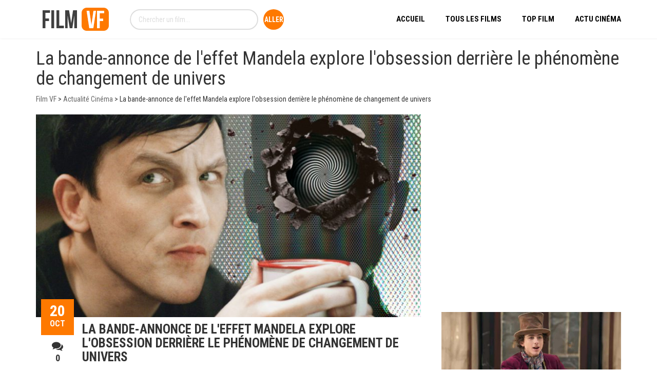

--- FILE ---
content_type: text/html; charset=UTF-8
request_url: https://filmvf.info/actualite-cinema/la-bande-annonce-de-leffet-mandela-explore-lobsession-derriere-le-phenomene-de-changement-de-univers
body_size: 19911
content:

<!DOCTYPE html>
<html dir="ltr" lang="fr-FR" prefix="og: https://ogp.me/ns#">
<!--[if IE]><![endif]-->
<head>
	<meta charset="UTF-8" />
	<meta name="viewport" content="width=device-width" />
	<meta http-equiv="X-UA-Compatible" content="IE=edge" />
	<link rel="profile" href="https://gmpg.org/xfn/11" />
	<link rel="pingback" href="https://filmvf.info/xmlrpc.php" />

			
			
	<title>La bande-annonce de l'effet Mandela explore l'obsession derrière le phénomène de changement de univers | Voir Film VF</title>

		<!-- All in One SEO 4.9.2 - aioseo.com -->
	<meta name="description" content="Quel est L&#039;effet Mandela? Plusieurs croient que l&#039;univers a changé. D&#039;autres appellent cela le souvenir collectif erroné d&#039;un événement offert. Beaucoup pensent qu&#039;il ne s&#039;agit que d&#039;une théorie du complot et que les hommes n&#039;ont jamais eu la capacité de se souvenir de quoi que ce soit correctement dans l&#039;histoire du univers. Dorénavant, quelqu&#039;un a" />
	<meta name="robots" content="max-snippet:-1, max-image-preview:large, max-video-preview:-1" />
	<meta name="author" content="Arawn"/>
	<meta name="keywords" content="actualité cinéma" />
	<link rel="canonical" href="https://filmvf.info/actualite-cinema/la-bande-annonce-de-leffet-mandela-explore-lobsession-derriere-le-phenomene-de-changement-de-univers" />
	<meta name="generator" content="All in One SEO (AIOSEO) 4.9.2" />
		<meta property="og:locale" content="fr_FR" />
		<meta property="og:site_name" content="Film VF - Voir Film Streaming Gratuit" />
		<meta property="og:type" content="movie" />
		<meta property="og:title" content="La bande-annonce de l&#039;effet Mandela explore l&#039;obsession derrière le phénomène de changement de univers | Voir Film VF" />
		<meta property="og:description" content="Quel est L&#039;effet Mandela? Plusieurs croient que l&#039;univers a changé. D&#039;autres appellent cela le souvenir collectif erroné d&#039;un événement offert. Beaucoup pensent qu&#039;il ne s&#039;agit que d&#039;une théorie du complot et que les hommes n&#039;ont jamais eu la capacité de se souvenir de quoi que ce soit correctement dans l&#039;histoire du univers. Dorénavant, quelqu&#039;un a" />
		<meta property="og:url" content="https://filmvf.info/actualite-cinema/la-bande-annonce-de-leffet-mandela-explore-lobsession-derriere-le-phenomene-de-changement-de-univers" />
		<meta property="og:image" content="https://filmvf.info/wp-content/uploads/2019/10/The-Mandela-Effect-Movie-Trailer.jpg" />
		<meta property="og:image:secure_url" content="https://filmvf.info/wp-content/uploads/2019/10/The-Mandela-Effect-Movie-Trailer.jpg" />
		<meta property="og:image:width" content="1200" />
		<meta property="og:image:height" content="632" />
		<meta name="twitter:card" content="summary" />
		<meta name="twitter:site" content="@FilmVf5" />
		<meta name="twitter:title" content="La bande-annonce de l&#039;effet Mandela explore l&#039;obsession derrière le phénomène de changement de univers | Voir Film VF" />
		<meta name="twitter:description" content="Quel est L&#039;effet Mandela? Plusieurs croient que l&#039;univers a changé. D&#039;autres appellent cela le souvenir collectif erroné d&#039;un événement offert. Beaucoup pensent qu&#039;il ne s&#039;agit que d&#039;une théorie du complot et que les hommes n&#039;ont jamais eu la capacité de se souvenir de quoi que ce soit correctement dans l&#039;histoire du univers. Dorénavant, quelqu&#039;un a" />
		<meta name="twitter:creator" content="@FilmVf5" />
		<meta name="twitter:image" content="https://filmvf.info/wp-content/uploads/2019/10/The-Mandela-Effect-Movie-Trailer.jpg" />
		<script type="application/ld+json" class="aioseo-schema">
			{"@context":"https:\/\/schema.org","@graph":[{"@type":"Article","@id":"https:\/\/filmvf.info\/actualite-cinema\/la-bande-annonce-de-leffet-mandela-explore-lobsession-derriere-le-phenomene-de-changement-de-univers#article","name":"La bande-annonce de l'effet Mandela explore l'obsession derri\u00e8re le ph\u00e9nom\u00e8ne de changement de univers | Voir Film VF","headline":"La bande-annonce de l&#39;effet Mandela explore l&#39;obsession derri\u00e8re le ph\u00e9nom\u00e8ne de changement de univers","author":{"@id":"https:\/\/filmvf.info\/author\/arawn#author"},"publisher":{"@id":"https:\/\/filmvf.info\/#organization"},"image":{"@type":"ImageObject","url":"https:\/\/filmvf.info\/wp-content\/uploads\/2019\/10\/The-Mandela-Effect-Movie-Trailer.jpg","width":1200,"height":632,"caption":"La bande-annonce de l&#39;effet Mandela explore l&#39;obsession derri\u00e8re le ph\u00e9nom\u00e8ne de changement de univers"},"datePublished":"2019-10-20T09:52:06+02:00","dateModified":"2019-10-20T09:52:07+02:00","inLanguage":"fr-FR","mainEntityOfPage":{"@id":"https:\/\/filmvf.info\/actualite-cinema\/la-bande-annonce-de-leffet-mandela-explore-lobsession-derriere-le-phenomene-de-changement-de-univers#webpage"},"isPartOf":{"@id":"https:\/\/filmvf.info\/actualite-cinema\/la-bande-annonce-de-leffet-mandela-explore-lobsession-derriere-le-phenomene-de-changement-de-univers#webpage"},"articleSection":"Actualit\u00e9 Cin\u00e9ma"},{"@type":"BreadcrumbList","@id":"https:\/\/filmvf.info\/actualite-cinema\/la-bande-annonce-de-leffet-mandela-explore-lobsession-derriere-le-phenomene-de-changement-de-univers#breadcrumblist","itemListElement":[{"@type":"ListItem","@id":"https:\/\/filmvf.info#listItem","position":1,"name":"Accueil","item":"https:\/\/filmvf.info","nextItem":{"@type":"ListItem","@id":"https:\/\/filmvf.info\/actualite-cinema#listItem","name":"Actualit\u00e9 Cin\u00e9ma"}},{"@type":"ListItem","@id":"https:\/\/filmvf.info\/actualite-cinema#listItem","position":2,"name":"Actualit\u00e9 Cin\u00e9ma","item":"https:\/\/filmvf.info\/actualite-cinema","nextItem":{"@type":"ListItem","@id":"https:\/\/filmvf.info\/actualite-cinema\/la-bande-annonce-de-leffet-mandela-explore-lobsession-derriere-le-phenomene-de-changement-de-univers#listItem","name":"La bande-annonce de l&#39;effet Mandela explore l&#39;obsession derri\u00e8re le ph\u00e9nom\u00e8ne de changement de univers"},"previousItem":{"@type":"ListItem","@id":"https:\/\/filmvf.info#listItem","name":"Accueil"}},{"@type":"ListItem","@id":"https:\/\/filmvf.info\/actualite-cinema\/la-bande-annonce-de-leffet-mandela-explore-lobsession-derriere-le-phenomene-de-changement-de-univers#listItem","position":3,"name":"La bande-annonce de l&#39;effet Mandela explore l&#39;obsession derri\u00e8re le ph\u00e9nom\u00e8ne de changement de univers","previousItem":{"@type":"ListItem","@id":"https:\/\/filmvf.info\/actualite-cinema#listItem","name":"Actualit\u00e9 Cin\u00e9ma"}}]},{"@type":"Organization","@id":"https:\/\/filmvf.info\/#organization","name":"FilmVf","description":"Voir Film Streaming Gratuit","url":"https:\/\/filmvf.info\/","sameAs":["https:\/\/www.facebook.com\/voirfilmvf","https:\/\/twitter.com\/FilmVf5","https:\/\/www.instagram.com\/topfilmsvf"]},{"@type":"Person","@id":"https:\/\/filmvf.info\/author\/arawn#author","url":"https:\/\/filmvf.info\/author\/arawn","name":"Arawn","image":{"@type":"ImageObject","@id":"https:\/\/filmvf.info\/actualite-cinema\/la-bande-annonce-de-leffet-mandela-explore-lobsession-derriere-le-phenomene-de-changement-de-univers#authorImage","url":"https:\/\/secure.gravatar.com\/avatar\/7de236f500e90d4fe6ea7cee79ea069570bde3e4cc64593ed5ebedc3b9e02425?s=96&d=mm&r=g","width":96,"height":96,"caption":"Arawn"}},{"@type":"WebPage","@id":"https:\/\/filmvf.info\/actualite-cinema\/la-bande-annonce-de-leffet-mandela-explore-lobsession-derriere-le-phenomene-de-changement-de-univers#webpage","url":"https:\/\/filmvf.info\/actualite-cinema\/la-bande-annonce-de-leffet-mandela-explore-lobsession-derriere-le-phenomene-de-changement-de-univers","name":"La bande-annonce de l'effet Mandela explore l'obsession derri\u00e8re le ph\u00e9nom\u00e8ne de changement de univers | Voir Film VF","description":"Quel est L'effet Mandela? Plusieurs croient que l'univers a chang\u00e9. D'autres appellent cela le souvenir collectif erron\u00e9 d'un \u00e9v\u00e9nement offert. Beaucoup pensent qu'il ne s'agit que d'une th\u00e9orie du complot et que les hommes n'ont jamais eu la capacit\u00e9 de se souvenir de quoi que ce soit correctement dans l'histoire du univers. Dor\u00e9navant, quelqu'un a","inLanguage":"fr-FR","isPartOf":{"@id":"https:\/\/filmvf.info\/#website"},"breadcrumb":{"@id":"https:\/\/filmvf.info\/actualite-cinema\/la-bande-annonce-de-leffet-mandela-explore-lobsession-derriere-le-phenomene-de-changement-de-univers#breadcrumblist"},"author":{"@id":"https:\/\/filmvf.info\/author\/arawn#author"},"creator":{"@id":"https:\/\/filmvf.info\/author\/arawn#author"},"image":{"@type":"ImageObject","url":"https:\/\/filmvf.info\/wp-content\/uploads\/2019\/10\/The-Mandela-Effect-Movie-Trailer.jpg","@id":"https:\/\/filmvf.info\/actualite-cinema\/la-bande-annonce-de-leffet-mandela-explore-lobsession-derriere-le-phenomene-de-changement-de-univers\/#mainImage","width":1200,"height":632,"caption":"La bande-annonce de l&#39;effet Mandela explore l&#39;obsession derri\u00e8re le ph\u00e9nom\u00e8ne de changement de univers"},"primaryImageOfPage":{"@id":"https:\/\/filmvf.info\/actualite-cinema\/la-bande-annonce-de-leffet-mandela-explore-lobsession-derriere-le-phenomene-de-changement-de-univers#mainImage"},"datePublished":"2019-10-20T09:52:06+02:00","dateModified":"2019-10-20T09:52:07+02:00"},{"@type":"WebSite","@id":"https:\/\/filmvf.info\/#website","url":"https:\/\/filmvf.info\/","name":"Film VF","description":"Voir Film Streaming Gratuit","inLanguage":"fr-FR","publisher":{"@id":"https:\/\/filmvf.info\/#organization"}}]}
		</script>
		<!-- All in One SEO -->

<link rel='dns-prefetch' href='//fonts.googleapis.com' />
<link rel="alternate" type="application/rss+xml" title="Film VF &raquo; Flux" href="https://filmvf.info/feed" />
<link rel="alternate" type="application/rss+xml" title="Film VF &raquo; Flux des commentaires" href="https://filmvf.info/comments/feed" />
<link rel="alternate" type="application/rss+xml" title="Film VF &raquo; La bande-annonce de l&#039;effet Mandela explore l&#039;obsession derrière le phénomène de changement de univers Flux des commentaires" href="https://filmvf.info/actualite-cinema/la-bande-annonce-de-leffet-mandela-explore-lobsession-derriere-le-phenomene-de-changement-de-univers/feed" />
<link rel="alternate" title="oEmbed (JSON)" type="application/json+oembed" href="https://filmvf.info/wp-json/oembed/1.0/embed?url=https%3A%2F%2Ffilmvf.info%2Factualite-cinema%2Fla-bande-annonce-de-leffet-mandela-explore-lobsession-derriere-le-phenomene-de-changement-de-univers" />
<link rel="alternate" title="oEmbed (XML)" type="text/xml+oembed" href="https://filmvf.info/wp-json/oembed/1.0/embed?url=https%3A%2F%2Ffilmvf.info%2Factualite-cinema%2Fla-bande-annonce-de-leffet-mandela-explore-lobsession-derriere-le-phenomene-de-changement-de-univers&#038;format=xml" />
<meta property="og:title" content="La bande-annonce de l&#39;effet Mandela explore l&#39;obsession derrière le phénomène de changement de univers"/><meta property="og:type" content="article"/><meta property="og:description" content="Quel est L&#39;effet Mandela? Plusieurs croient que l&#39;univers a changé. D&#39;autres appellent cela le souvenir collectif erroné d&#39;un événement offert. Beaucoup pensent qu&#39;il ne s&#39;agit que d&#39;une théorie du complot ..."/><meta property="og:url" content="https://filmvf.info/actualite-cinema/la-bande-annonce-de-leffet-mandela-explore-lobsession-derriere-le-phenomene-de-changement-de-univers"/><meta name="twitter:card" content="summary" /><meta name="twitter:description" content="Quel est L&#39;effet Mandela? Plusieurs croient que l&#39;univers a changé. D&#39;autres appellent cela le souvenir collectif erroné d&#39;un événement offert. Beaucoup pensent qu&#39;il ne s&#39;agit que d&#39;une théorie du complot ..." /><meta name="twitter:title" content="La bande-annonce de l&#39;effet Mandela explore l&#39;obsession derrière le phénomène de changement de univers" /><meta property="og:image" content="https://filmvf.info/wp-content/uploads/2019/10/The-Mandela-Effect-Movie-Trailer.jpg"/><meta name="twitter:image" content="https://filmvf.info/wp-content/uploads/2019/10/The-Mandela-Effect-Movie-Trailer.jpg" />		<!-- This site uses the Google Analytics by MonsterInsights plugin v7.17.0 - Using Analytics tracking - https://www.monsterinsights.com/ -->
							<script src="//www.googletagmanager.com/gtag/js?id=UA-1849394-37"  type="text/javascript" data-cfasync="false"></script>
			<script type="text/javascript" data-cfasync="false">
				var mi_version = '7.17.0';
				var mi_track_user = true;
				var mi_no_track_reason = '';
				
								var disableStr = 'ga-disable-UA-1849394-37';

				/* Function to detect opted out users */
				function __gtagTrackerIsOptedOut() {
					return document.cookie.indexOf( disableStr + '=true' ) > - 1;
				}

				/* Disable tracking if the opt-out cookie exists. */
				if ( __gtagTrackerIsOptedOut() ) {
					window[disableStr] = true;
				}

				/* Opt-out function */
				function __gtagTrackerOptout() {
					document.cookie = disableStr + '=true; expires=Thu, 31 Dec 2099 23:59:59 UTC; path=/';
					window[disableStr] = true;
				}

				if ( 'undefined' === typeof gaOptout ) {
					function gaOptout() {
						__gtagTrackerOptout();
					}
				}
								window.dataLayer = window.dataLayer || [];
				if ( mi_track_user ) {
					function __gtagTracker() {dataLayer.push( arguments );}
					__gtagTracker( 'js', new Date() );
					__gtagTracker( 'set', {
						'developer_id.dZGIzZG' : true,
						                    });
					__gtagTracker( 'config', 'UA-1849394-37', {
						forceSSL:true,link_attribution:true,					} );
										window.gtag = __gtagTracker;										(
						function () {
							/* https://developers.google.com/analytics/devguides/collection/analyticsjs/ */
							/* ga and __gaTracker compatibility shim. */
							var noopfn = function () {
								return null;
							};
							var newtracker = function () {
								return new Tracker();
							};
							var Tracker = function () {
								return null;
							};
							var p = Tracker.prototype;
							p.get = noopfn;
							p.set = noopfn;
							p.send = function (){
								var args = Array.prototype.slice.call(arguments);
								args.unshift( 'send' );
								__gaTracker.apply(null, args);
							};
							var __gaTracker = function () {
								var len = arguments.length;
								if ( len === 0 ) {
									return;
								}
								var f = arguments[len - 1];
								if ( typeof f !== 'object' || f === null || typeof f.hitCallback !== 'function' ) {
									if ( 'send' === arguments[0] ) {
										var hitConverted, hitObject = false, action;
										if ( 'event' === arguments[1] ) {
											if ( 'undefined' !== typeof arguments[3] ) {
												hitObject = {
													'eventAction': arguments[3],
													'eventCategory': arguments[2],
													'eventLabel': arguments[4],
													'value': arguments[5] ? arguments[5] : 1,
												}
											}
										}
										if ( typeof arguments[2] === 'object' ) {
											hitObject = arguments[2];
										}
										if ( typeof arguments[5] === 'object' ) {
											Object.assign( hitObject, arguments[5] );
										}
										if ( 'undefined' !== typeof (
											arguments[1].hitType
										) ) {
											hitObject = arguments[1];
										}
										if ( hitObject ) {
											action = 'timing' === arguments[1].hitType ? 'timing_complete' : hitObject.eventAction;
											hitConverted = mapArgs( hitObject );
											__gtagTracker( 'event', action, hitConverted );
										}
									}
									return;
								}

								function mapArgs( args ) {
									var gaKey, hit = {};
									var gaMap = {
										'eventCategory': 'event_category',
										'eventAction': 'event_action',
										'eventLabel': 'event_label',
										'eventValue': 'event_value',
										'nonInteraction': 'non_interaction',
										'timingCategory': 'event_category',
										'timingVar': 'name',
										'timingValue': 'value',
										'timingLabel': 'event_label',
									};
									for ( gaKey in gaMap ) {
										if ( 'undefined' !== typeof args[gaKey] ) {
											hit[gaMap[gaKey]] = args[gaKey];
										}
									}
									return hit;
								}

								try {
									f.hitCallback();
								} catch ( ex ) {
								}
							};
							__gaTracker.create = newtracker;
							__gaTracker.getByName = newtracker;
							__gaTracker.getAll = function () {
								return [];
							};
							__gaTracker.remove = noopfn;
							__gaTracker.loaded = true;
							window['__gaTracker'] = __gaTracker;
						}
					)();
									} else {
										console.log( "" );
					( function () {
							function __gtagTracker() {
								return null;
							}
							window['__gtagTracker'] = __gtagTracker;
							window['gtag'] = __gtagTracker;
					} )();
									}
			</script>
				<!-- / Google Analytics by MonsterInsights -->
		<style id='wp-img-auto-sizes-contain-inline-css' type='text/css'>
img:is([sizes=auto i],[sizes^="auto," i]){contain-intrinsic-size:3000px 1500px}
/*# sourceURL=wp-img-auto-sizes-contain-inline-css */
</style>
<style id='wp-emoji-styles-inline-css' type='text/css'>

	img.wp-smiley, img.emoji {
		display: inline !important;
		border: none !important;
		box-shadow: none !important;
		height: 1em !important;
		width: 1em !important;
		margin: 0 0.07em !important;
		vertical-align: -0.1em !important;
		background: none !important;
		padding: 0 !important;
	}
/*# sourceURL=wp-emoji-styles-inline-css */
</style>
<style id='wp-block-library-inline-css' type='text/css'>
:root{--wp-block-synced-color:#7a00df;--wp-block-synced-color--rgb:122,0,223;--wp-bound-block-color:var(--wp-block-synced-color);--wp-editor-canvas-background:#ddd;--wp-admin-theme-color:#007cba;--wp-admin-theme-color--rgb:0,124,186;--wp-admin-theme-color-darker-10:#006ba1;--wp-admin-theme-color-darker-10--rgb:0,107,160.5;--wp-admin-theme-color-darker-20:#005a87;--wp-admin-theme-color-darker-20--rgb:0,90,135;--wp-admin-border-width-focus:2px}@media (min-resolution:192dpi){:root{--wp-admin-border-width-focus:1.5px}}.wp-element-button{cursor:pointer}:root .has-very-light-gray-background-color{background-color:#eee}:root .has-very-dark-gray-background-color{background-color:#313131}:root .has-very-light-gray-color{color:#eee}:root .has-very-dark-gray-color{color:#313131}:root .has-vivid-green-cyan-to-vivid-cyan-blue-gradient-background{background:linear-gradient(135deg,#00d084,#0693e3)}:root .has-purple-crush-gradient-background{background:linear-gradient(135deg,#34e2e4,#4721fb 50%,#ab1dfe)}:root .has-hazy-dawn-gradient-background{background:linear-gradient(135deg,#faaca8,#dad0ec)}:root .has-subdued-olive-gradient-background{background:linear-gradient(135deg,#fafae1,#67a671)}:root .has-atomic-cream-gradient-background{background:linear-gradient(135deg,#fdd79a,#004a59)}:root .has-nightshade-gradient-background{background:linear-gradient(135deg,#330968,#31cdcf)}:root .has-midnight-gradient-background{background:linear-gradient(135deg,#020381,#2874fc)}:root{--wp--preset--font-size--normal:16px;--wp--preset--font-size--huge:42px}.has-regular-font-size{font-size:1em}.has-larger-font-size{font-size:2.625em}.has-normal-font-size{font-size:var(--wp--preset--font-size--normal)}.has-huge-font-size{font-size:var(--wp--preset--font-size--huge)}.has-text-align-center{text-align:center}.has-text-align-left{text-align:left}.has-text-align-right{text-align:right}.has-fit-text{white-space:nowrap!important}#end-resizable-editor-section{display:none}.aligncenter{clear:both}.items-justified-left{justify-content:flex-start}.items-justified-center{justify-content:center}.items-justified-right{justify-content:flex-end}.items-justified-space-between{justify-content:space-between}.screen-reader-text{border:0;clip-path:inset(50%);height:1px;margin:-1px;overflow:hidden;padding:0;position:absolute;width:1px;word-wrap:normal!important}.screen-reader-text:focus{background-color:#ddd;clip-path:none;color:#444;display:block;font-size:1em;height:auto;left:5px;line-height:normal;padding:15px 23px 14px;text-decoration:none;top:5px;width:auto;z-index:100000}html :where(.has-border-color){border-style:solid}html :where([style*=border-top-color]){border-top-style:solid}html :where([style*=border-right-color]){border-right-style:solid}html :where([style*=border-bottom-color]){border-bottom-style:solid}html :where([style*=border-left-color]){border-left-style:solid}html :where([style*=border-width]){border-style:solid}html :where([style*=border-top-width]){border-top-style:solid}html :where([style*=border-right-width]){border-right-style:solid}html :where([style*=border-bottom-width]){border-bottom-style:solid}html :where([style*=border-left-width]){border-left-style:solid}html :where(img[class*=wp-image-]){height:auto;max-width:100%}:where(figure){margin:0 0 1em}html :where(.is-position-sticky){--wp-admin--admin-bar--position-offset:var(--wp-admin--admin-bar--height,0px)}@media screen and (max-width:600px){html :where(.is-position-sticky){--wp-admin--admin-bar--position-offset:0px}}

/*# sourceURL=wp-block-library-inline-css */
</style><style id='global-styles-inline-css' type='text/css'>
:root{--wp--preset--aspect-ratio--square: 1;--wp--preset--aspect-ratio--4-3: 4/3;--wp--preset--aspect-ratio--3-4: 3/4;--wp--preset--aspect-ratio--3-2: 3/2;--wp--preset--aspect-ratio--2-3: 2/3;--wp--preset--aspect-ratio--16-9: 16/9;--wp--preset--aspect-ratio--9-16: 9/16;--wp--preset--color--black: #000000;--wp--preset--color--cyan-bluish-gray: #abb8c3;--wp--preset--color--white: #ffffff;--wp--preset--color--pale-pink: #f78da7;--wp--preset--color--vivid-red: #cf2e2e;--wp--preset--color--luminous-vivid-orange: #ff6900;--wp--preset--color--luminous-vivid-amber: #fcb900;--wp--preset--color--light-green-cyan: #7bdcb5;--wp--preset--color--vivid-green-cyan: #00d084;--wp--preset--color--pale-cyan-blue: #8ed1fc;--wp--preset--color--vivid-cyan-blue: #0693e3;--wp--preset--color--vivid-purple: #9b51e0;--wp--preset--gradient--vivid-cyan-blue-to-vivid-purple: linear-gradient(135deg,rgb(6,147,227) 0%,rgb(155,81,224) 100%);--wp--preset--gradient--light-green-cyan-to-vivid-green-cyan: linear-gradient(135deg,rgb(122,220,180) 0%,rgb(0,208,130) 100%);--wp--preset--gradient--luminous-vivid-amber-to-luminous-vivid-orange: linear-gradient(135deg,rgb(252,185,0) 0%,rgb(255,105,0) 100%);--wp--preset--gradient--luminous-vivid-orange-to-vivid-red: linear-gradient(135deg,rgb(255,105,0) 0%,rgb(207,46,46) 100%);--wp--preset--gradient--very-light-gray-to-cyan-bluish-gray: linear-gradient(135deg,rgb(238,238,238) 0%,rgb(169,184,195) 100%);--wp--preset--gradient--cool-to-warm-spectrum: linear-gradient(135deg,rgb(74,234,220) 0%,rgb(151,120,209) 20%,rgb(207,42,186) 40%,rgb(238,44,130) 60%,rgb(251,105,98) 80%,rgb(254,248,76) 100%);--wp--preset--gradient--blush-light-purple: linear-gradient(135deg,rgb(255,206,236) 0%,rgb(152,150,240) 100%);--wp--preset--gradient--blush-bordeaux: linear-gradient(135deg,rgb(254,205,165) 0%,rgb(254,45,45) 50%,rgb(107,0,62) 100%);--wp--preset--gradient--luminous-dusk: linear-gradient(135deg,rgb(255,203,112) 0%,rgb(199,81,192) 50%,rgb(65,88,208) 100%);--wp--preset--gradient--pale-ocean: linear-gradient(135deg,rgb(255,245,203) 0%,rgb(182,227,212) 50%,rgb(51,167,181) 100%);--wp--preset--gradient--electric-grass: linear-gradient(135deg,rgb(202,248,128) 0%,rgb(113,206,126) 100%);--wp--preset--gradient--midnight: linear-gradient(135deg,rgb(2,3,129) 0%,rgb(40,116,252) 100%);--wp--preset--font-size--small: 13px;--wp--preset--font-size--medium: 20px;--wp--preset--font-size--large: 36px;--wp--preset--font-size--x-large: 42px;--wp--preset--spacing--20: 0.44rem;--wp--preset--spacing--30: 0.67rem;--wp--preset--spacing--40: 1rem;--wp--preset--spacing--50: 1.5rem;--wp--preset--spacing--60: 2.25rem;--wp--preset--spacing--70: 3.38rem;--wp--preset--spacing--80: 5.06rem;--wp--preset--shadow--natural: 6px 6px 9px rgba(0, 0, 0, 0.2);--wp--preset--shadow--deep: 12px 12px 50px rgba(0, 0, 0, 0.4);--wp--preset--shadow--sharp: 6px 6px 0px rgba(0, 0, 0, 0.2);--wp--preset--shadow--outlined: 6px 6px 0px -3px rgb(255, 255, 255), 6px 6px rgb(0, 0, 0);--wp--preset--shadow--crisp: 6px 6px 0px rgb(0, 0, 0);}:where(.is-layout-flex){gap: 0.5em;}:where(.is-layout-grid){gap: 0.5em;}body .is-layout-flex{display: flex;}.is-layout-flex{flex-wrap: wrap;align-items: center;}.is-layout-flex > :is(*, div){margin: 0;}body .is-layout-grid{display: grid;}.is-layout-grid > :is(*, div){margin: 0;}:where(.wp-block-columns.is-layout-flex){gap: 2em;}:where(.wp-block-columns.is-layout-grid){gap: 2em;}:where(.wp-block-post-template.is-layout-flex){gap: 1.25em;}:where(.wp-block-post-template.is-layout-grid){gap: 1.25em;}.has-black-color{color: var(--wp--preset--color--black) !important;}.has-cyan-bluish-gray-color{color: var(--wp--preset--color--cyan-bluish-gray) !important;}.has-white-color{color: var(--wp--preset--color--white) !important;}.has-pale-pink-color{color: var(--wp--preset--color--pale-pink) !important;}.has-vivid-red-color{color: var(--wp--preset--color--vivid-red) !important;}.has-luminous-vivid-orange-color{color: var(--wp--preset--color--luminous-vivid-orange) !important;}.has-luminous-vivid-amber-color{color: var(--wp--preset--color--luminous-vivid-amber) !important;}.has-light-green-cyan-color{color: var(--wp--preset--color--light-green-cyan) !important;}.has-vivid-green-cyan-color{color: var(--wp--preset--color--vivid-green-cyan) !important;}.has-pale-cyan-blue-color{color: var(--wp--preset--color--pale-cyan-blue) !important;}.has-vivid-cyan-blue-color{color: var(--wp--preset--color--vivid-cyan-blue) !important;}.has-vivid-purple-color{color: var(--wp--preset--color--vivid-purple) !important;}.has-black-background-color{background-color: var(--wp--preset--color--black) !important;}.has-cyan-bluish-gray-background-color{background-color: var(--wp--preset--color--cyan-bluish-gray) !important;}.has-white-background-color{background-color: var(--wp--preset--color--white) !important;}.has-pale-pink-background-color{background-color: var(--wp--preset--color--pale-pink) !important;}.has-vivid-red-background-color{background-color: var(--wp--preset--color--vivid-red) !important;}.has-luminous-vivid-orange-background-color{background-color: var(--wp--preset--color--luminous-vivid-orange) !important;}.has-luminous-vivid-amber-background-color{background-color: var(--wp--preset--color--luminous-vivid-amber) !important;}.has-light-green-cyan-background-color{background-color: var(--wp--preset--color--light-green-cyan) !important;}.has-vivid-green-cyan-background-color{background-color: var(--wp--preset--color--vivid-green-cyan) !important;}.has-pale-cyan-blue-background-color{background-color: var(--wp--preset--color--pale-cyan-blue) !important;}.has-vivid-cyan-blue-background-color{background-color: var(--wp--preset--color--vivid-cyan-blue) !important;}.has-vivid-purple-background-color{background-color: var(--wp--preset--color--vivid-purple) !important;}.has-black-border-color{border-color: var(--wp--preset--color--black) !important;}.has-cyan-bluish-gray-border-color{border-color: var(--wp--preset--color--cyan-bluish-gray) !important;}.has-white-border-color{border-color: var(--wp--preset--color--white) !important;}.has-pale-pink-border-color{border-color: var(--wp--preset--color--pale-pink) !important;}.has-vivid-red-border-color{border-color: var(--wp--preset--color--vivid-red) !important;}.has-luminous-vivid-orange-border-color{border-color: var(--wp--preset--color--luminous-vivid-orange) !important;}.has-luminous-vivid-amber-border-color{border-color: var(--wp--preset--color--luminous-vivid-amber) !important;}.has-light-green-cyan-border-color{border-color: var(--wp--preset--color--light-green-cyan) !important;}.has-vivid-green-cyan-border-color{border-color: var(--wp--preset--color--vivid-green-cyan) !important;}.has-pale-cyan-blue-border-color{border-color: var(--wp--preset--color--pale-cyan-blue) !important;}.has-vivid-cyan-blue-border-color{border-color: var(--wp--preset--color--vivid-cyan-blue) !important;}.has-vivid-purple-border-color{border-color: var(--wp--preset--color--vivid-purple) !important;}.has-vivid-cyan-blue-to-vivid-purple-gradient-background{background: var(--wp--preset--gradient--vivid-cyan-blue-to-vivid-purple) !important;}.has-light-green-cyan-to-vivid-green-cyan-gradient-background{background: var(--wp--preset--gradient--light-green-cyan-to-vivid-green-cyan) !important;}.has-luminous-vivid-amber-to-luminous-vivid-orange-gradient-background{background: var(--wp--preset--gradient--luminous-vivid-amber-to-luminous-vivid-orange) !important;}.has-luminous-vivid-orange-to-vivid-red-gradient-background{background: var(--wp--preset--gradient--luminous-vivid-orange-to-vivid-red) !important;}.has-very-light-gray-to-cyan-bluish-gray-gradient-background{background: var(--wp--preset--gradient--very-light-gray-to-cyan-bluish-gray) !important;}.has-cool-to-warm-spectrum-gradient-background{background: var(--wp--preset--gradient--cool-to-warm-spectrum) !important;}.has-blush-light-purple-gradient-background{background: var(--wp--preset--gradient--blush-light-purple) !important;}.has-blush-bordeaux-gradient-background{background: var(--wp--preset--gradient--blush-bordeaux) !important;}.has-luminous-dusk-gradient-background{background: var(--wp--preset--gradient--luminous-dusk) !important;}.has-pale-ocean-gradient-background{background: var(--wp--preset--gradient--pale-ocean) !important;}.has-electric-grass-gradient-background{background: var(--wp--preset--gradient--electric-grass) !important;}.has-midnight-gradient-background{background: var(--wp--preset--gradient--midnight) !important;}.has-small-font-size{font-size: var(--wp--preset--font-size--small) !important;}.has-medium-font-size{font-size: var(--wp--preset--font-size--medium) !important;}.has-large-font-size{font-size: var(--wp--preset--font-size--large) !important;}.has-x-large-font-size{font-size: var(--wp--preset--font-size--x-large) !important;}
/*# sourceURL=global-styles-inline-css */
</style>

<style id='classic-theme-styles-inline-css' type='text/css'>
/*! This file is auto-generated */
.wp-block-button__link{color:#fff;background-color:#32373c;border-radius:9999px;box-shadow:none;text-decoration:none;padding:calc(.667em + 2px) calc(1.333em + 2px);font-size:1.125em}.wp-block-file__button{background:#32373c;color:#fff;text-decoration:none}
/*# sourceURL=/wp-includes/css/classic-themes.min.css */
</style>
<link rel='stylesheet' id='fancybox-css' href='https://filmvf.info/wp-content/plugins/amy-user/assets/css/vendor/jquery.fancybox.css?ver=6.9' type='text/css' media='all' />
<link rel='stylesheet' id='amy-user-style-css' href='https://filmvf.info/wp-content/plugins/amy-user/assets/css/style.css?ver=6.9' type='text/css' media='all' />
<link rel='stylesheet' id='contact-form-7-css' href='https://filmvf.info/wp-content/plugins/contact-form-7/includes/css/styles.css?ver=6.1.4' type='text/css' media='all' />
<link rel='stylesheet' id='google-font-roboto-condensed-css' href='https://fonts.googleapis.com/css?family=Roboto+Condensed&#038;ver=1.0.0' type='text/css' media='all' />
<link rel='stylesheet' id='amy-movie-google-fonts-css' href='//fonts.googleapis.com/css?family=Roboto+Condensed%3A400%2C700&#038;ver=6.9#038;subset=latin' type='text/css' media='all' />
<link rel='stylesheet' id='font-awesome-css' href='https://filmvf.info/wp-content/themes/amy-movie-new/css/vendor/font-awesome.css?ver=4.6.3' type='text/css' media='all' />
<link rel='stylesheet' id='slick-style-css' href='https://filmvf.info/wp-content/themes/amy-movie-new/css/vendor/slick.css?ver=6.9' type='text/css' media='all' />
<link rel='stylesheet' id='slick-theme-css' href='https://filmvf.info/wp-content/themes/amy-movie-new/css/vendor/slick-theme.css?ver=6.9' type='text/css' media='all' />
<link rel='stylesheet' id='tooltipster-css' href='https://filmvf.info/wp-content/themes/amy-movie-new/css/vendor/tooltipster.bundle.css?ver=1.0.0' type='text/css' media='all' />
<link rel='stylesheet' id='mCustomScrollbar-css' href='https://filmvf.info/wp-content/themes/amy-movie-new/css/vendor/jquery.mCustomScrollbar.css?ver=1.0.0' type='text/css' media='all' />
<link rel='stylesheet' id='plyr-css' href='https://filmvf.info/wp-content/themes/amy-movie-new/css/vendor/plyr.css?ver=1.0.0' type='text/css' media='all' />
<link rel='stylesheet' id='amy-movie-style-css' href='https://filmvf.info/wp-content/themes/amy-movie-new/css/style.css?ver=1.0.0' type='text/css' media='all' />
<style id='amy-movie-style-inline-css' type='text/css'>
#amy-page-header{
height:300px;
}
body { font-family: "Roboto Condensed", Arial, sans-serif;font-size: 14px;font-style: normal;font-weight: 400; }
#amy-site-nav .menu-item a { font-family: "Roboto Condensed", Arial, sans-serif;font-size: 15px;font-style: normal;font-weight: 700; }
#amy-site-nav .sub-menu .menu-item a { font-family: "Roboto Condensed", Arial, sans-serif;font-size: 15px;font-style: normal;font-weight: 700; }
#amy-page-header { background-image: url(http://filmvf.info/wp-content/uploads/2018/07/header_filmvf.jpg); background-repeat:no-repeat; background-position:right bottom; background-size: cover; }

/*# sourceURL=amy-movie-style-inline-css */
</style>
<script type="text/javascript" id="monsterinsights-frontend-script-js-extra">
/* <![CDATA[ */
var monsterinsights_frontend = {"js_events_tracking":"true","download_extensions":"doc,pdf,ppt,zip,xls,docx,pptx,xlsx","inbound_paths":"[{\"path\":\"\\/go\\/\",\"label\":\"affiliate\"},{\"path\":\"\\/recommend\\/\",\"label\":\"affiliate\"}]","home_url":"https://filmvf.info","hash_tracking":"false","ua":"UA-1849394-37"};
//# sourceURL=monsterinsights-frontend-script-js-extra
/* ]]> */
</script>
<script type="text/javascript" src="https://filmvf.info/wp-content/plugins/google-analytics-premium/assets/js/frontend-gtag.min.js?ver=7.17.0" id="monsterinsights-frontend-script-js"></script>
<script type="text/javascript" src="https://filmvf.info/wp-includes/js/jquery/jquery.min.js?ver=3.7.1" id="jquery-core-js"></script>
<script type="text/javascript" src="https://filmvf.info/wp-includes/js/jquery/jquery-migrate.min.js?ver=3.4.1" id="jquery-migrate-js"></script>
<link rel="https://api.w.org/" href="https://filmvf.info/wp-json/" /><link rel="alternate" title="JSON" type="application/json" href="https://filmvf.info/wp-json/wp/v2/posts/7628" /><link rel="EditURI" type="application/rsd+xml" title="RSD" href="https://filmvf.info/xmlrpc.php?rsd" />
<meta name="generator" content="WordPress 6.9" />
<link rel='shortlink' href='https://filmvf.info/?p=7628' />
<meta name="generator" content="Powered by WPBakery Page Builder - drag and drop page builder for WordPress."/>
<noscript><style> .wpb_animate_when_almost_visible { opacity: 1; }</style></noscript><link rel='stylesheet' id='monsterinsights-popular-posts-style-css' href='https://filmvf.info/wp-content/plugins/google-analytics-premium/assets/css/frontend.min.css?ver=7.17.0' type='text/css' media='all' />
</head>

<body class="wp-singular post-template-default single single-post postid-7628 single-format-standard wp-theme-amy-movie-new amy-header-default  single-author wpb-js-composer js-comp-ver-6.6.0 vc_responsive">
	<div id="page" class="hfeed site">
				
<header id="masthead" class="site-header header-default has-search light">
	<div class="container">
		<div class="amy-inner">
			<div class="amy-left">
				<div id="amy-site-logo">

	<a href="https://filmvf.info/" >
<img class="amy-logo amy-logo1x" src="https://filmvf.info/wp-content/uploads/2018/07/filmvf.png" alt="Film VF" />


</a>

</div>									<div class="amy-shortcode amy-mv-search "><form role="search" action="https://filmvf.info/" method="get" id="searchform"><input type="text" name="s" placeholder="Chercher un film..." class="input-txt" /> <input type="hidden" name="post_type" value="amy_movie" /><input type="submit" alt="Search" value="Aller" /><input type="hidden" name="amy_type" value="movie" class="amy_type"/></form><div class="search-ajax-content"></div></div>							</div>
			<div class="amy-right">
				<nav id="amy-site-nav" class="amy-site-navigation amy-primary-navigation">
<div class="menu-mainnav-container"><ul id="menu-mainnav" class="nav-menu"><li id="menu-item-537" class="menu-item menu-item-type-post_type menu-item-object-page menu-item-home menu-item-537"><a href="https://filmvf.info/">Accueil</a></li>
<li id="menu-item-538" class="menu-item menu-item-type-post_type menu-item-object-page menu-item-538"><a href="https://filmvf.info/film-streaming">Tous les Films</a></li>
<li id="menu-item-540" class="menu-item menu-item-type-post_type menu-item-object-page menu-item-540"><a href="https://filmvf.info/top-film">Top Film</a></li>
<li id="menu-item-1971" class="menu-item menu-item-type-taxonomy menu-item-object-category current-post-ancestor current-menu-parent current-post-parent menu-item-1971"><a href="https://filmvf.info/actualite-cinema">Actu Cinéma</a></li>
</ul></div>
</nav>				<div id="amy-menu-toggle"><a><span></span></a></div>							</div>
		</div>
	</div>
	<div id="amy-site-header-shadow"></div>
</header>
	
		<div id="amy-navigation-mobile">
<div class="menu-mainnav-container"><ul id="menu-mainnav-1" class="menu"><li class="menu-item menu-item-type-post_type menu-item-object-page menu-item-home menu-item-537"><a href="https://filmvf.info/">Accueil</a></li>
<li class="menu-item menu-item-type-post_type menu-item-object-page menu-item-538"><a href="https://filmvf.info/film-streaming">Tous les Films</a></li>
<li class="menu-item menu-item-type-post_type menu-item-object-page menu-item-540"><a href="https://filmvf.info/top-film">Top Film</a></li>
<li class="menu-item menu-item-type-taxonomy menu-item-object-category current-post-ancestor current-menu-parent current-post-parent menu-item-1971"><a href="https://filmvf.info/actualite-cinema">Actu Cinéma</a></li>
</ul></div>
</div>
		<div id="main">
			<div id="content" class="site-content">


<!--<section id="amy-page-header" class=" ">-->
			<section>
		<div class="amy-page-title amy-left"><div class="amy-inner container"><h1 class="page-title">La bande-annonce de l&#39;effet Mandela explore l&#39;obsession derrière le phénomène de changement de univers</h1><div class="amy-breadcrumb"><span property="itemListElement" typeof="ListItem"><a property="item" typeof="WebPage" title="Aller à Film VF." href="https://filmvf.info" class="home" ><span property="name">Film VF</span></a><meta property="position" content="1"></span> &gt; <span property="itemListElement" typeof="ListItem"><a property="item" typeof="WebPage" title="Go to the Actualité Cinéma Catégorie archives." href="https://filmvf.info/actualite-cinema" class="taxonomy category" ><span property="name">Actualité Cinéma</span></a><meta property="position" content="2"></span> &gt; <span property="itemListElement" typeof="ListItem"><span property="name" class="post post-post current-item">La bande-annonce de l&#039;effet Mandela explore l&#039;obsession derrière le phénomène de changement de univers</span><meta property="url" content="https://filmvf.info/actualite-cinema/la-bande-annonce-de-leffet-mandela-explore-lobsession-derriere-le-phenomene-de-changement-de-univers"><meta property="position" content="3"></span></div></div></div>
	
	</section>

<section class="amy-main-content single-post">
	<div class="container">
		<div class="row">
			
			<div class="col-md-8">
				<div class="page-content">
					
<article id="post-7628" class="post-7628 post type-post status-publish format-standard has-post-thumbnail category-actualite-cinema">
	<div class="entry-top ">
		<div class="entry-thumb">
			<img width="768" height="404" src="https://filmvf.info/wp-content/uploads/2019/10/The-Mandela-Effect-Movie-Trailer-768x404.jpg" class="attachment-medium_large size-medium_large wp-post-image" alt="La bande-annonce de l&#039;effet Mandela explore l&#039;obsession derrière le phénomène de changement de univers" decoding="async" fetchpriority="high" srcset="https://filmvf.info/wp-content/uploads/2019/10/The-Mandela-Effect-Movie-Trailer-768x404.jpg 768w, https://filmvf.info/wp-content/uploads/2019/10/The-Mandela-Effect-Movie-Trailer-300x158.jpg 300w, https://filmvf.info/wp-content/uploads/2019/10/The-Mandela-Effect-Movie-Trailer-1024x539.jpg 1024w, https://filmvf.info/wp-content/uploads/2019/10/The-Mandela-Effect-Movie-Trailer.jpg 1200w" sizes="(max-width: 768px) 100vw, 768px" />		</div>
	</div>
	<div class="entry-bottom ">
		<!-- Post Meta -->
		<div class="entry-meta">
			<div class="entry-date">
				<span class="d">20</span>
				<span class="m">Oct</span>
			</div>
			<div class="entry-comment">
				<i class="fa fa-comments" aria-hidden="true"></i>
				0			</div>
		</div>
		<div class="entry-left">
			<h2 class="entry-title p-name" itemprop="name headline">La bande-annonce de l&#39;effet Mandela explore l&#39;obsession derrière le phénomène de changement de univers</h2>
							<!-- Content -->
				<div class="entry-content e-content" itemprop="description articleBody">
					<div>
<p>Quel est <strong><em>L&#39;effet Mandela</em></strong>? Plusieurs croient que l&#39;univers a changé. D&#39;autres appellent cela le souvenir collectif erroné d&#39;un événement offert. Beaucoup pensent qu&#39;il ne s&#39;agit que d&#39;une théorie du complot et que les hommes n&#39;ont jamais eu la capacité de se souvenir de quoi que ce soit correctement dans l&#39;histoire du univers. Dorénavant, quelqu&#39;un a fait un film sur ce phénomène fascinant. Et aujourd&#39;hui nous avons le premier trailer avec <em>Gotham</em> étoiles Robin Taylor.</p>
<p><figure class="youtube-embed">(embed) https://www.youtube.com/watch?v=702vK-p6qzk (/ embed)</figure>
</p>
<p>Dans <em>l&#39;effet mandela</em>, un bonhomme devient obsédé par des faits et des événements qui ont été méconnus collectivement par des milliers de personnes. Croyant que le phénomène était le symptôme de quelque chose de plus grand, son obsession l&#39;amène au final à remettre en question la réalité elle-même.</p>
<p><strong>Connexes: Vengeurs: la théorie de l&#39;effet Mandela en période finale place les la solution dans des chronologies alternatives</strong></p>
<p><strong><em>L&#39;effet Mandela</em></strong>  est en salles et en VOD le 6 décembre 2019. Nombreux sont ceux qui croient en <strong><em>L&#39;effet Mandela</em></strong>  ne sont pas ravi avec ce film. Et plusieurs prétendent que c&#39;est une tentative peu coûteuse d&#39;écrire le phénomène comme une fiction.</p>
<p>Charlie Hofheimer dans le rôle de Brendan (<em>24: l&#39;héritage</em>, <em>Des mals fous</em>, <em>Est ce que tu préfèrerais</em>), Aleksa Palladino comme Évidente (<em>L&#39;Irlandais</em>, <em>La voix la plus forte</em>, <em>Boardwalk Empire</em>), Robin Taylor comme Matt (<em>Gotham</em>, <em>Toi</em>, <em>Est ce que tu préfèrerais</em>), Madeleine McGraw comme Sam (<em>Toy Story 4</em>, <em>Ant-Man et la guêpe</em>, <em>Pacific Rim: Insurrection</em>) et Clarke Peters dans le rôle de Dr. Fuchs (<em>Ses matériaux noires</em>, <em>Le fil</em>, <em>Trois panneaux d&#39;affichage en dehors Ebbing Missouri</em>).</p>
<p>David Guy Levy dirige <strong><em>L&#39;effet Mandela</em></strong>  à partir d&#39;un script, il a co-écrit avec Steffen Schlachtenhaufen. Le film est produit par Joshua Fruehling, David Guy Levy et Steffen Schlachtenhaufen. Il est présenté par Periscope Entertainment et distribué par Gravtias Ventures.</p>
<p>David Guy Levy, désigné par Variety comme &quot;un producteur à repérer&quot;, a accumulé un certain nombre de génériques de producteur et de réalisateur à partir de la création de Periscope Entertainment en 2004. Après avoir produit une poignée de longs métrages indépendants, David a ensuite réalisé ses débuts de scénariste avec <em>Est ce que tu préfèrerais</em>, un thriller psychologique mettant en vedette Brittany Snow, Jeffrey Combs et Sasha Grey. IFC Films / IFC Midnight a publié le film pour un film théâtral et VOD sain en février 2013.</p>
<p><strong><em>L&#39;effet Mandela</em></strong>  est sa 1ère mondiale au festival de films Other World dans le cadre de leur programme Orbiter le 23 octobre 2019. Il sera distribué par Gravitas Ventures Theatrically et en VOD le 6 décembre 2019. David a aussi rédigé la saga de bandes dessinées <em>Retour à Retour vers le futur</em>. C&#39;est l&#39;histoire de ce qui se passerait si les décideurs de la <em>Retour vers le futur</em> Les films remontent dans le temps et veillaient à ce que Eric Stoltz ne soit jamais remplacé par Michael J. Fox dans le rôle de Marty McFly. Il est publié le 10 juillet 2013 et tous les bénéfices ont été reversés à la fondation The Young Storytellers.</p>
<p>Avec la bande-annonce de <strong><em>L&#39;effet Mandela</em></strong>, deux affiches ont été publiées. Vous pouvez consulter les illustrations de Trippy directement auprès de Gravtias Ventures.</p>
<p><figure class="article-body-figure"><picture><!--(if IE 9)><video style="display: none;"><!(endif)--><source media="(min-width: 1024px) and (-webkit-min-device-pixel-ratio: 1.25), (min-width: 1024px) and (min-resolution: 120dpi)" ><source media="(min-width: 1024px)" ><source media="(min-width: 768px) and (-webkit-min-device-pixel-ratio: 1.25), (min-width: 768px) and (min-resolution: 120dpi)" ><source media="(min-width: 768px)" ><source media="(min-width: 481px) and (-webkit-min-device-pixel-ratio: 1.25), (min-width: 481px) and (min-resolution: 120dpi)" ><source media="(min-width: 481px)" ><source media="(min-width: 0px) and (-webkit-min-device-pixel-ratio: 1.25), (min-width: 0px) and (min-resolution: 120dpi)" ><source media="(min-width: 0px)" ><!--(if IE 9)></video><!(endif)-->&lt;img src = &quot;https://cdn3.movieweb.com/i/article-content/DwrLiwKCa6aeMdUuL0PCZPsSz6sNEo/798:50/default.jpg&quot; alt = &quot;<strong><em>L&#39;effet Mandela</em></strong>  Affiche de septième art n ° 1 &quot;/&gt;</source></source></source></source></source></source></source></source></picture></figure>
</p>
<p><figure class="article-body-figure"><picture><!--(if IE 9)><video style="display: none;"><!(endif)--><source media="(min-width: 1024px) and (-webkit-min-device-pixel-ratio: 1.25), (min-width: 1024px) and (min-resolution: 120dpi)" ><source media="(min-width: 1024px)" ><source media="(min-width: 768px) and (-webkit-min-device-pixel-ratio: 1.25), (min-width: 768px) and (min-resolution: 120dpi)" ><source media="(min-width: 768px)" ><source media="(min-width: 481px) and (-webkit-min-device-pixel-ratio: 1.25), (min-width: 481px) and (min-resolution: 120dpi)" ><source media="(min-width: 481px)" ><source media="(min-width: 0px) and (-webkit-min-device-pixel-ratio: 1.25), (min-width: 0px) and (min-resolution: 120dpi)" ><source media="(min-width: 0px)" ><!--(if IE 9)></video><!(endif)-->&lt;img src = &quot;https://cdn3.movieweb.com/i/article-content/tuIVSR78rNybmwVjOJ4Th3sjJzxWrN/798:50/default.jpg&quot; alt = &quot;<strong><em>L&#39;effet Mandela</em></strong>  Affiche de septième art n ° 2 &quot;/&gt;</source></source></source></source></source></source></source></source></picture></figure>
</p>
<p class="article-tags">  Sujets: L&#39;effet Mandela</p>
<div class="author-info"><img decoding="async" src="https://filmvf.info/wp-content/uploads/2019/01/Premier-regard-sur-Johnny-Depp-a-Minamata-alors-que-le.jpg" class="author-img" /></p>
<aside class="author-bio">Collaborateur collaborateur de Movieweb à partir de 2001. Possède un chien qui adore repérer Milo et Otis se répéter.</aside>
</div>
</div>
									</div>
					</div>
		<div class="clearfix"></div>
	</div>
	<!-- Post Tag -->
	<div class="entry-info">
		<div class="tag-box">
			<span class="top-corner"></span>
					</div>
		<div class="entry-share">
			<label>Partager:</label>
			<ul class="amy-social-links clearfix"><li><a href="https://www.facebook.com/sharer.php?u=https://filmvf.info/actualite-cinema/la-bande-annonce-de-leffet-mandela-explore-lobsession-derriere-le-phenomene-de-changement-de-univers" class="fa fa-facebook" target="_blank"></a></li><li><a href="https://www.twitter.com/share?url=https://filmvf.info/actualite-cinema/la-bande-annonce-de-leffet-mandela-explore-lobsession-derriere-le-phenomene-de-changement-de-univers" class="fa fa-twitter" target="_blank"></a></li><li><a href="https://pinterest.com/pin/create/button/?url=https://filmvf.info/actualite-cinema/la-bande-annonce-de-leffet-mandela-explore-lobsession-derriere-le-phenomene-de-changement-de-univers" class="fa fa-pinterest" target="_blank"></a></li></ul>		</div>
		<div class="clearfix"></div>
	</div>

	<!-- Related Post -->
	<div class="entry-related">
					<h3>Articles récents</h3>
			<div class="amy-related">
				<div class="row">
											<article class="col-md-4">
							<div class="entry-thumb"><img width="360" height="188" src="https://filmvf.info/wp-content/uploads/2024/06/Wonka.jpg" class="attachment-360x240 size-360x240 wp-post-image" alt="Wonka : Timothée Chalamet est un grand chanteur selon Paul King" decoding="async" loading="lazy" srcset="https://filmvf.info/wp-content/uploads/2024/06/Wonka.jpg 1280w, https://filmvf.info/wp-content/uploads/2024/06/Wonka-300x157.jpg 300w, https://filmvf.info/wp-content/uploads/2024/06/Wonka-1024x536.jpg 1024w, https://filmvf.info/wp-content/uploads/2024/06/Wonka-768x402.jpg 768w" sizes="auto, (max-width: 360px) 100vw, 360px" /></div>
							<h3 class="entry-title p-name" itemprop="name headline"><a href="https://filmvf.info/actualite-cinema/wonka-timothee-chalamet-est-un-grand-chanteur-selon-paul-king" rel="bookmark" class="u-url url" itemprop="url">Wonka : Timothée Chalamet est un grand chanteur selon Paul King</a></h3>							<div class="entry-info">
								<span class="entry-date">9 juin 2024</span>
								<span>/</span>
								<span class="entry-comment">0 Comment</span>
							</div>
						</article>

											<article class="col-md-4">
							<div class="entry-thumb"><img width="360" height="188" src="https://filmvf.info/wp-content/uploads/2023/09/Monster-Hunter.jpg" class="attachment-360x240 size-360x240 wp-post-image" alt="Paul W.S. Anderson (Monster Hunter) : &quot;Je ne suis pas un yes man&quot; [interview]" decoding="async" loading="lazy" srcset="https://filmvf.info/wp-content/uploads/2023/09/Monster-Hunter.jpg 1280w, https://filmvf.info/wp-content/uploads/2023/09/Monster-Hunter-300x157.jpg 300w, https://filmvf.info/wp-content/uploads/2023/09/Monster-Hunter-1024x536.jpg 1024w, https://filmvf.info/wp-content/uploads/2023/09/Monster-Hunter-768x402.jpg 768w" sizes="auto, (max-width: 360px) 100vw, 360px" /></div>
							<h3 class="entry-title p-name" itemprop="name headline"><a href="https://filmvf.info/actualite-cinema/paul-w-s-anderson-monster-hunter-je-ne-suis-pas-un-yes-man-interview" rel="bookmark" class="u-url url" itemprop="url">Paul W.S. Anderson (Monster Hunter) : « Je ne suis pas un yes man » [interview]</a></h3>							<div class="entry-info">
								<span class="entry-date">16 septembre 2023</span>
								<span>/</span>
								<span class="entry-comment">0 Comment</span>
							</div>
						</article>

											<article class="col-md-4">
							<div class="entry-thumb"><img width="360" height="188" src="https://filmvf.info/wp-content/uploads/2023/09/Capture-decran-2023-09-12-145919.png" class="attachment-360x240 size-360x240 wp-post-image" alt="Lost in translation a 20 ans : &quot;Sans Bill Murray je ne faisais pas le film&quot;" decoding="async" loading="lazy" srcset="https://filmvf.info/wp-content/uploads/2023/09/Capture-decran-2023-09-12-145919.png 1280w, https://filmvf.info/wp-content/uploads/2023/09/Capture-decran-2023-09-12-145919-300x157.png 300w, https://filmvf.info/wp-content/uploads/2023/09/Capture-decran-2023-09-12-145919-1024x536.png 1024w, https://filmvf.info/wp-content/uploads/2023/09/Capture-decran-2023-09-12-145919-768x402.png 768w" sizes="auto, (max-width: 360px) 100vw, 360px" /></div>
							<h3 class="entry-title p-name" itemprop="name headline"><a href="https://filmvf.info/actualite-cinema/lost-in-translation-a-20-ans-sans-bill-murray-je-ne-faisais-pas-le-film" rel="bookmark" class="u-url url" itemprop="url">Lost in translation a 20 ans : « Sans Bill Murray je ne faisais pas le film »</a></h3>							<div class="entry-info">
								<span class="entry-date">15 septembre 2023</span>
								<span>/</span>
								<span class="entry-comment">0 Comment</span>
							</div>
						</article>

									</div>
			</div>
					<div class="clearfix"></div>
	</div>

	
<div class="amy-comment-form">
		<div id="respond" class="comment-respond">
		<h3 id="reply-title" class="comment-reply-title amy-title">Écrire un commentaire <small><a rel="nofollow" id="cancel-comment-reply-link" href="/actualite-cinema/la-bande-annonce-de-leffet-mandela-explore-lobsession-derriere-le-phenomene-de-changement-de-univers#respond" style="display:none;">Annuler la réponse</a></small></h3><form action="https://filmvf.info/wp-comments-post.php" method="post" id="commentform" class="comment-form"><p class="comment-notes"><span id="email-notes">Votre adresse e-mail ne sera pas publiée.</span> <span class="required-field-message">Les champs obligatoires sont indiqués avec <span class="required">*</span></span></p><p class="comment-form-comment"><label for="comment">Commentaire <span class="required">*</span></label><textarea name="comment" id="comment" cols="45" rows="8" max-length="65525" aria-required="true" required="required"></textarea><div class="row"><div class="col-md-4"><p class="comment-form-author"><label for="author">Nom <span class="required">*</span></label><input type="text" value="" id="author" name="author" size="30" maxlength="245" aria-required="true" required="required" /></p></div>
<div class="col-md-4"><p class="comment-form-email"><label for="email">E-mail <span class="required">*</span></label><input type="email" value="" id="email" name="email" size="30" maxlength="100" aria-describedby="email-notes" aria-required="true" required="required"/></p></div>
<div class="col-md-4"><p class="comment-form-url"><label for="url">Site web</label><input type="url" value="" id="url" name="url" size="30" maxlength="200" /></p></div></div>
<p class="form-submit"><input name="submit" type="submit" id="submit" class="submit" value="Laisser un commentaire" /> <input type='hidden' name='comment_post_ID' value='7628' id='comment_post_ID' />
<input type='hidden' name='comment_parent' id='comment_parent' value='0' />
</p><p style="display: none;"><input type="hidden" id="akismet_comment_nonce" name="akismet_comment_nonce" value="78c1636600" /></p><p style="display: none !important;" class="akismet-fields-container" data-prefix="ak_"><label>&#916;<textarea name="ak_hp_textarea" cols="45" rows="8" maxlength="100"></textarea></label><input type="hidden" id="ak_js_1" name="ak_js" value="97"/><script>document.getElementById( "ak_js_1" ).setAttribute( "value", ( new Date() ).getTime() );</script></p></form>	</div><!-- #respond -->
	</div>

</article>
				</div>
			</div>

			<div class="col-md-4 amy-sidebar-clear"><div class="amy-page-sidebar amy-sidebar-right">
<aside id="sidebar">
	<div class="amy-widget widget_text">			<div class="textwidget"><div class="amy-widget-content"><script async src="https://pagead2.googlesyndication.com/pagead/js/adsbygoogle.js"></script><br />
<!-- FILMVF Blocdroite --><br />
<ins class="adsbygoogle" style="display: block;" data-ad-client="ca-pub-3467315056007873" data-ad-slot="6592788117" data-ad-format="auto" data-full-width-responsive="true"></ins><br />
<script>
     (adsbygoogle = window.adsbygoogle || []).push({});
</script></div>
</div>
		<div class="clear"></div></div><div class="amy-widget monsterinsights-popular-posts-widget"><div class="monsterinsights-widget-popular-posts monsterinsights-widget-popular-posts-echo monsterinsights-popular-posts-styled monsterinsights-widget-popular-posts-columns-1"><ul class="monsterinsights-widget-popular-posts-list"><li ><a href="https://filmvf.info/actualite-cinema/wonka-timothee-chalamet-est-un-grand-chanteur-selon-paul-king"><div class="monsterinsights-widget-popular-posts-image"><img src="https://filmvf.info/wp-content/uploads/2024/06/Wonka.jpg" srcset=" https://filmvf.info/wp-content/uploads/2024/06/Wonka.jpg 1280w, https://filmvf.info/wp-content/uploads/2024/06/Wonka-300x157.jpg 300w, https://filmvf.info/wp-content/uploads/2024/06/Wonka-1024x536.jpg 1024w, https://filmvf.info/wp-content/uploads/2024/06/Wonka-768x402.jpg 768w " alt="Wonka : Timothée Chalamet est un grand chanteur selon Paul King" /></div><div class="monsterinsights-widget-popular-posts-text"><span class="monsterinsights-widget-popular-posts-title" style="color:#393F4C;font-size:16px;">Wonka : Timothée Chalamet est un grand chanteur selon Paul King</span><div class="monsterinsights-widget-popular-posts-meta" style="color:#99A1B3;font-size:12px;author:off;date:off;comments:off;"></div></div></a></li><li ><a href="https://filmvf.info/actualite-cinema/paul-w-s-anderson-monster-hunter-je-ne-suis-pas-un-yes-man-interview"><div class="monsterinsights-widget-popular-posts-image"><img src="https://filmvf.info/wp-content/uploads/2023/09/Monster-Hunter.jpg" srcset=" https://filmvf.info/wp-content/uploads/2023/09/Monster-Hunter.jpg 1280w, https://filmvf.info/wp-content/uploads/2023/09/Monster-Hunter-300x157.jpg 300w, https://filmvf.info/wp-content/uploads/2023/09/Monster-Hunter-1024x536.jpg 1024w, https://filmvf.info/wp-content/uploads/2023/09/Monster-Hunter-768x402.jpg 768w " alt="Paul W.S. Anderson (Monster Hunter) : « Je ne suis pas un yes man » [interview]" /></div><div class="monsterinsights-widget-popular-posts-text"><span class="monsterinsights-widget-popular-posts-title" style="color:#393F4C;font-size:16px;">Paul W.S. Anderson (Monster Hunter) : « Je ne suis pas un yes man » [interview]</span><div class="monsterinsights-widget-popular-posts-meta" style="color:#99A1B3;font-size:12px;author:off;date:off;comments:off;"></div></div></a></li><li ><a href="https://filmvf.info/actualite-cinema/lost-in-translation-a-20-ans-sans-bill-murray-je-ne-faisais-pas-le-film"><div class="monsterinsights-widget-popular-posts-image"><img src="https://filmvf.info/wp-content/uploads/2023/09/Capture-decran-2023-09-12-145919.png" srcset=" https://filmvf.info/wp-content/uploads/2023/09/Capture-decran-2023-09-12-145919.png 1280w, https://filmvf.info/wp-content/uploads/2023/09/Capture-decran-2023-09-12-145919-300x157.png 300w, https://filmvf.info/wp-content/uploads/2023/09/Capture-decran-2023-09-12-145919-1024x536.png 1024w, https://filmvf.info/wp-content/uploads/2023/09/Capture-decran-2023-09-12-145919-768x402.png 768w " alt="Lost in translation a 20 ans : « Sans Bill Murray je ne faisais pas le film »" /></div><div class="monsterinsights-widget-popular-posts-text"><span class="monsterinsights-widget-popular-posts-title" style="color:#393F4C;font-size:16px;">Lost in translation a 20 ans : « Sans Bill Murray je ne faisais pas le film »</span><div class="monsterinsights-widget-popular-posts-meta" style="color:#99A1B3;font-size:12px;author:off;date:off;comments:off;"></div></div></a></li><li ><a href="https://filmvf.info/actualite-cinema/pourquoi-le-l-a-confidential-2-avec-chadwick-boseman-na-jamais-vu-le-jour"><div class="monsterinsights-widget-popular-posts-image"><img src="https://filmvf.info/wp-content/uploads/2023/09/FotoJet-9.jpg" srcset=" https://filmvf.info/wp-content/uploads/2023/09/FotoJet-9.jpg 1280w, https://filmvf.info/wp-content/uploads/2023/09/FotoJet-9-300x157.jpg 300w, https://filmvf.info/wp-content/uploads/2023/09/FotoJet-9-1024x536.jpg 1024w, https://filmvf.info/wp-content/uploads/2023/09/FotoJet-9-768x402.jpg 768w " alt="Pourquoi le L.A. Confidential 2 avec Chadwick Boseman n&rsquo;a jamais vu le jour" /></div><div class="monsterinsights-widget-popular-posts-text"><span class="monsterinsights-widget-popular-posts-title" style="color:#393F4C;font-size:16px;">Pourquoi le L.A. Confidential 2 avec Chadwick Boseman n&rsquo;a jamais vu le jour</span><div class="monsterinsights-widget-popular-posts-meta" style="color:#99A1B3;font-size:12px;author:off;date:off;comments:off;"></div></div></a></li><li ><a href="https://filmvf.info/actualite-cinema/mystere-a-venise-le-livre-des-solutions-un-metier-serieux-les-nouveautes-au-cinema-cette-semaine"><div class="monsterinsights-widget-popular-posts-image"><img src="https://filmvf.info/wp-content/uploads/2023/09/Affiches1309.jpg" srcset=" https://filmvf.info/wp-content/uploads/2023/09/Affiches1309.jpg 1280w, https://filmvf.info/wp-content/uploads/2023/09/Affiches1309-300x157.jpg 300w, https://filmvf.info/wp-content/uploads/2023/09/Affiches1309-1024x536.jpg 1024w, https://filmvf.info/wp-content/uploads/2023/09/Affiches1309-768x402.jpg 768w " alt="Mystère à Venise, Le Livre des solutions, Un métier sérieux : les nouveautés au cinéma cette semaine" /></div><div class="monsterinsights-widget-popular-posts-text"><span class="monsterinsights-widget-popular-posts-title" style="color:#393F4C;font-size:16px;">Mystère à Venise, Le Livre des solutions, Un métier sérieux : les nouveautés au cinéma cette semaine</span><div class="monsterinsights-widget-popular-posts-meta" style="color:#99A1B3;font-size:12px;author:off;date:off;comments:off;"></div></div></a></li></ul></div><p></p><div class="clear"></div></div><div class="amy-widget widget_text">			<div class="textwidget"><div class="amy-widget-content"><script async src="https://pagead2.googlesyndication.com/pagead/js/adsbygoogle.js"></script><br />
<!-- FILMVF Blocdroite --><br />
<ins class="adsbygoogle" style="display: block;" data-ad-client="ca-pub-3467315056007873" data-ad-slot="6592788117" data-ad-format="auto" data-full-width-responsive="true"></ins><br />
<script>
     (adsbygoogle = window.adsbygoogle || []).push({});
</script></div>
</div>
		<div class="clear"></div></div></aside>
</div></div>
		</div>
	</div>
</section>

			</div>
		</div>

		<footer id="amy-colophon" class="amy-site-footer">
<div class="container">
<div class="amy-footer-widgets">
<div class="row">
<div class="col-md-3 col-xs-12">
<div class="amy-widget widget_text"><div class="amy-widget-title"><h4>Films VF en ligne</h4></div>			<div class="textwidget"><div class="amy-widget-content">Le top des films en version française (vf) se trouvent sur ce site Internet. Vous pourrez lire les synopsis et regarder les trailers vidéos des films sortis au cinéma. Vous aurez également la possibilité de voir les <strong>films en streaming</strong> en rejoignant les plateformes VOD partenaire comme Netflix, Amazon Prime Video ou encore Disney+ . Les données et les images des films proviennent de notre partenaire TMDB.<br />
<img decoding="async" src="https://www.themoviedb.org/assets/2/v4/logos/v2/blue_square_1-5bdc75aaebeb75dc7ae79426ddd9be3b2be1e342510f8202baf6bffa71d7f5c4.svg" width="150px" /></div>
</div>
		<div class="clear"></div></div>
</div>
<div class="col-md-3 col-xs-12">
<div class="amy-widget amy-widget-list"><div class="amy-widget amy-widget-list list-post footer-recent-post"><h4 class="amy-title amy-widget-title">News populaires</h4><div class="entry-item"><div class="entry-thumb"><img src="https://filmvf.info/wp-content/uploads/2022/12/Hayley-Atwell-sur-ou-elle-voit-lavenir-du-MCU-de-115x85_c.jpg" /></div><div class="entry-content"><span class="entry-title"><a href="https://filmvf.info/actualite-cinema/hayley-atwell-sur-ou-elle-voit-lavenir-du-mcu-de-peggy-carter">Hayley Atwell sur où elle voit l&rsquo;avenir du MCU de Peggy Carter</a></span><div class="entry-meta"><span class="entry-date">3 décembre 2022</span><span> / </span><span class="entry-comment">0 Commentaires</span></div></div><div class="clearfix"></div></div><div class="entry-item"><div class="entry-thumb"><img src="https://filmvf.info/wp-content/uploads/2021/08/Robert-Pattinson-a-cree-trois-personnes-distinctes-dans-DC-Throwback-115x85_c.jpg" /></div><div class="entry-content"><span class="entry-title"><a href="https://filmvf.info/actualite-cinema/robert-pattinson-a-cree-trois-personnes-distinctes-dans-dc-throwback-the-batman">Robert Pattinson a créé trois personnes distinctes dans DC Throwback The Batman</a></span><div class="entry-meta"><span class="entry-date">4 août 2021</span><span> / </span><span class="entry-comment">0 Commentaires</span></div></div><div class="clearfix"></div></div><div class="entry-item"><div class="entry-thumb"><img src="https://filmvf.info/wp-content/uploads/2023/03/Sans-titre_6-115x85_c.jpg" /></div><div class="entry-content"><span class="entry-title"><a href="https://filmvf.info/actualite-cinema/gal-gadot-a-tourne-son-cameo-dans-shazam-2-a-distance-ce-netait-pas-un-deepfake">Gal Gadot a tourné son caméo dans Shazam 2 à distance : « Ce n&rsquo;était pas un deepfake » </a></span><div class="entry-meta"><span class="entry-date">25 mars 2023</span><span> / </span><span class="entry-comment">0 Commentaires</span></div></div><div class="clearfix"></div></div></div><div class="clear"></div></div>
</div>
<div class="col-md-3 col-xs-12">
<div class="amy-widget amy-widget-list"><div class="amy-widget amy-widget-list list-post footer-recent-post"><h4 class="amy-title amy-widget-title">Articles récents</h4><div class="entry-item"><div class="entry-thumb"><img src="https://filmvf.info/wp-content/uploads/2024/06/Wonka-115x85_c.jpg" /></div><div class="entry-content"><span class="entry-title"><a href="https://filmvf.info/actualite-cinema/wonka-timothee-chalamet-est-un-grand-chanteur-selon-paul-king">Wonka : Timothée Chalamet est un grand chanteur selon Paul King</a></span><div class="entry-meta"><span class="entry-date">9 juin 2024</span><span> / </span><span class="entry-comment">0 Commentaires</span></div></div><div class="clearfix"></div></div><div class="entry-item"><div class="entry-thumb"><img src="https://filmvf.info/wp-content/uploads/2023/09/Monster-Hunter-115x85_c.jpg" /></div><div class="entry-content"><span class="entry-title"><a href="https://filmvf.info/actualite-cinema/paul-w-s-anderson-monster-hunter-je-ne-suis-pas-un-yes-man-interview">Paul W.S. Anderson (Monster Hunter) : « Je ne suis pas un yes man » [interview]</a></span><div class="entry-meta"><span class="entry-date">16 septembre 2023</span><span> / </span><span class="entry-comment">0 Commentaires</span></div></div><div class="clearfix"></div></div><div class="entry-item"><div class="entry-thumb"><img src="https://filmvf.info/wp-content/uploads/2023/09/Capture-decran-2023-09-12-145919-115x85_c.png" /></div><div class="entry-content"><span class="entry-title"><a href="https://filmvf.info/actualite-cinema/lost-in-translation-a-20-ans-sans-bill-murray-je-ne-faisais-pas-le-film">Lost in translation a 20 ans : « Sans Bill Murray je ne faisais pas le film »</a></span><div class="entry-meta"><span class="entry-date">15 septembre 2023</span><span> / </span><span class="entry-comment">0 Commentaires</span></div></div><div class="clearfix"></div></div></div><div class="clear"></div></div>
</div>
<div class="col-md-3 col-xs-12">
<div class="amy-widget amy-widget-module"><div class="amy-widget amy-widget-module contact "><h4 class="amy-title amy-widget-title">Contact</h4><div class="email"><i class="fa fa-envelope-o" aria-hidden="true"></i><a href="/cdn-cgi/l/email-protection" class="__cf_email__" data-cfemail="fe9d91908a9f9d8abe989792938898d097909891">[email&#160;protected]</a></div></div><div class="clear"></div></div>
</div>
</div>
</div>
</div>
</footer>
<div id="amy-copyright" class="amy-copyright">
<div class="container"><div class="amy-inner">
<div class="amy-copyright-left pull-left">
<div class="amy-copyright-module amy-module-text " style="">

©copyright 2021 FilmVF
</div>
</div>
<div class="amy-copyright-right pull-right">
<div class="amy-copyright-module amy-module-menu " style="">
<div class="amy-menu"><ul class="menu"></ul></div>
</div>
</div>
</div></div>
</div>	</div>

	<script data-cfasync="false" src="/cdn-cgi/scripts/5c5dd728/cloudflare-static/email-decode.min.js"></script><script type="speculationrules">
{"prefetch":[{"source":"document","where":{"and":[{"href_matches":"/*"},{"not":{"href_matches":["/wp-*.php","/wp-admin/*","/wp-content/uploads/*","/wp-content/*","/wp-content/plugins/*","/wp-content/themes/amy-movie-new/*","/*\\?(.+)"]}},{"not":{"selector_matches":"a[rel~=\"nofollow\"]"}},{"not":{"selector_matches":".no-prefetch, .no-prefetch a"}}]},"eagerness":"conservative"}]}
</script>
<script type="text/javascript">
		/* MonsterInsights Scroll Tracking */
			if ( typeof(jQuery) !== 'undefined' ) {
				jQuery( document ).ready(function(){
					function monsterinsights_scroll_tracking_load() {
						if ( ( typeof(__gaTracker) !== 'undefined' && __gaTracker && __gaTracker.hasOwnProperty( "loaded" ) && __gaTracker.loaded == true ) || ( typeof(__gtagTracker) !== 'undefined' && __gtagTracker ) ) {
							(function(factory) {
								factory(jQuery);
							}(function($) {

								/* Scroll Depth */
								"use strict";
								var defaults = {
									percentage: true
								};

								var $window = $(window),
									cache = [],
									scrollEventBound = false,
									lastPixelDepth = 0;

								/*
								 * Plugin
								 */

								$.scrollDepth = function(options) {

									var startTime = +new Date();

									options = $.extend({}, defaults, options);

									/*
									 * Functions
									 */

									function sendEvent(action, label, scrollDistance, timing) {
                                                                                    var type        = 'event';
                                            var eventName   = action;
                                            var fieldsArray = {
                                                event_category : 'Scroll Depth',
                                                event_label    : label,
                                                value          : 1,
                                                non_interaction: true
                                            };

                                            if ( 'undefined' === typeof MonsterInsightsObject || 'undefined' === typeof MonsterInsightsObject.sendEvent ) {
                                                return;
                                            }

                                            MonsterInsightsObject.sendEvent( type, eventName, fieldsArray );
                                            if (arguments.length > 3) {
                                                var type        = 'event';
                                                var eventName   = 'timing_complete';
                                                fieldsArray = {
                                                    event_category : 'Scroll Depth',
                                                    name           : action,
                                                    event_label    : label,
                                                    value          : timing,
                                                    non_interaction: 1
                                                };
                                                MonsterInsightsObject.sendEvent( type, eventName, fieldsArray );
                                            }
                                        									}

									function calculateMarks(docHeight) {
										return {
											'25%' : parseInt(docHeight * 0.25, 10),
											'50%' : parseInt(docHeight * 0.50, 10),
											'75%' : parseInt(docHeight * 0.75, 10),
											/* Cushion to trigger 100% event in iOS */
											'100%': docHeight - 5
										};
									}

									function checkMarks(marks, scrollDistance, timing) {
										/* Check each active mark */
										$.each(marks, function(key, val) {
											if ( $.inArray(key, cache) === -1 && scrollDistance >= val ) {
												sendEvent('Percentage', key, scrollDistance, timing);
												cache.push(key);
											}
										});
									}

									function rounded(scrollDistance) {
										/* Returns String */
										return (Math.floor(scrollDistance/250) * 250).toString();
									}

									function init() {
										bindScrollDepth();
									}

									/*
									 * Public Methods
									 */

									/* Reset Scroll Depth with the originally initialized options */
									$.scrollDepth.reset = function() {
										cache = [];
										lastPixelDepth = 0;
										$window.off('scroll.scrollDepth');
										bindScrollDepth();
									};

									/* Add DOM elements to be tracked */
									$.scrollDepth.addElements = function(elems) {

										if (typeof elems == "undefined" || !$.isArray(elems)) {
											return;
										}

										$.merge(options.elements, elems);

										/* If scroll event has been unbound from window, rebind */
										if (!scrollEventBound) {
											bindScrollDepth();
										}

									};

									/* Remove DOM elements currently tracked */
									$.scrollDepth.removeElements = function(elems) {

										if (typeof elems == "undefined" || !$.isArray(elems)) {
											return;
										}

										$.each(elems, function(index, elem) {

											var inElementsArray = $.inArray(elem, options.elements);
											var inCacheArray = $.inArray(elem, cache);

											if (inElementsArray != -1) {
												options.elements.splice(inElementsArray, 1);
											}

											if (inCacheArray != -1) {
												cache.splice(inCacheArray, 1);
											}

										});

									};

									/*
									 * Throttle function borrowed from:
									 * Underscore.js 1.5.2
									 * http://underscorejs.org
									 * (c) 2009-2013 Jeremy Ashkenas, DocumentCloud and Investigative Reporters & Editors
									 * Underscore may be freely distributed under the MIT license.
									 */

									function throttle(func, wait) {
										var context, args, result;
										var timeout = null;
										var previous = 0;
										var later = function() {
											previous = new Date;
											timeout = null;
											result = func.apply(context, args);
										};
										return function() {
											var now = new Date;
											if (!previous) previous = now;
											var remaining = wait - (now - previous);
											context = this;
											args = arguments;
											if (remaining <= 0) {
												clearTimeout(timeout);
												timeout = null;
												previous = now;
												result = func.apply(context, args);
											} else if (!timeout) {
												timeout = setTimeout(later, remaining);
											}
											return result;
										};
									}

									/*
									 * Scroll Event
									 */

									function bindScrollDepth() {

										scrollEventBound = true;

										$window.on('scroll.scrollDepth', throttle(function() {
											/*
											 * We calculate document and window height on each scroll event to
											 * account for dynamic DOM changes.
											 */

											var docHeight = $(document).height(),
												winHeight = window.innerHeight ? window.innerHeight : $window.height(),
												scrollDistance = $window.scrollTop() + winHeight,

												/* Recalculate percentage marks */
												marks = calculateMarks(docHeight),

												/* Timing */
												timing = +new Date - startTime;

											checkMarks(marks, scrollDistance, timing);
										}, 500));

									}

									init();
								};

								/* UMD export */
								return $.scrollDepth;

							}));

							jQuery.scrollDepth();
						} else {
							setTimeout(monsterinsights_scroll_tracking_load, 200);
						}
					}
					monsterinsights_scroll_tracking_load();
				});
			}
		/* End MonsterInsights Scroll Tracking */
		
</script><script type="module"  src="https://filmvf.info/wp-content/plugins/all-in-one-seo-pack/dist/Lite/assets/table-of-contents.95d0dfce.js?ver=4.9.2" id="aioseo/js/src/vue/standalone/blocks/table-of-contents/frontend.js-js"></script>
<script type="text/javascript" src="https://filmvf.info/wp-content/plugins/amy-user/assets/js/vendor/jquery.fancybox.js?ver=2.1.5" id="fancybox-js"></script>
<script type="text/javascript" id="amy-user-script-js-extra">
/* <![CDATA[ */
var amy_user_script = {"ajax_url":"https://filmvf.info/wp-admin/admin-ajax.php","enable_fb_login":"1","fb_app_id":"","enable_google_login":"1","gg_app_id":"","gg_client_id":""};
//# sourceURL=amy-user-script-js-extra
/* ]]> */
</script>
<script type="text/javascript" src="https://filmvf.info/wp-content/plugins/amy-user/assets/js/script.js?ver=1.0.0" id="amy-user-script-js"></script>
<script type="text/javascript" src="https://filmvf.info/wp-includes/js/dist/hooks.min.js?ver=dd5603f07f9220ed27f1" id="wp-hooks-js"></script>
<script type="text/javascript" src="https://filmvf.info/wp-includes/js/dist/i18n.min.js?ver=c26c3dc7bed366793375" id="wp-i18n-js"></script>
<script type="text/javascript" id="wp-i18n-js-after">
/* <![CDATA[ */
wp.i18n.setLocaleData( { 'text direction\u0004ltr': [ 'ltr' ] } );
//# sourceURL=wp-i18n-js-after
/* ]]> */
</script>
<script type="text/javascript" src="https://filmvf.info/wp-content/plugins/contact-form-7/includes/swv/js/index.js?ver=6.1.4" id="swv-js"></script>
<script type="text/javascript" id="contact-form-7-js-translations">
/* <![CDATA[ */
( function( domain, translations ) {
	var localeData = translations.locale_data[ domain ] || translations.locale_data.messages;
	localeData[""].domain = domain;
	wp.i18n.setLocaleData( localeData, domain );
} )( "contact-form-7", {"translation-revision-date":"2025-02-06 12:02:14+0000","generator":"GlotPress\/4.0.1","domain":"messages","locale_data":{"messages":{"":{"domain":"messages","plural-forms":"nplurals=2; plural=n > 1;","lang":"fr"},"This contact form is placed in the wrong place.":["Ce formulaire de contact est plac\u00e9 dans un mauvais endroit."],"Error:":["Erreur\u00a0:"]}},"comment":{"reference":"includes\/js\/index.js"}} );
//# sourceURL=contact-form-7-js-translations
/* ]]> */
</script>
<script type="text/javascript" id="contact-form-7-js-before">
/* <![CDATA[ */
var wpcf7 = {
    "api": {
        "root": "https:\/\/filmvf.info\/wp-json\/",
        "namespace": "contact-form-7\/v1"
    },
    "cached": 1
};
//# sourceURL=contact-form-7-js-before
/* ]]> */
</script>
<script type="text/javascript" src="https://filmvf.info/wp-content/plugins/contact-form-7/includes/js/index.js?ver=6.1.4" id="contact-form-7-js"></script>
<script type="text/javascript" src="https://filmvf.info/wp-includes/js/jquery/ui/core.min.js?ver=1.13.3" id="jquery-ui-core-js"></script>
<script type="text/javascript" src="https://filmvf.info/wp-content/themes/amy-movie-new/js/vendor/slick.min.js?ver=1.6.0" id="slick-js"></script>
<script type="text/javascript" src="https://filmvf.info/wp-content/themes/amy-movie-new/js/vendor/isotope.pkgd.js?ver=3.0.1" id="isotope-pkd-js"></script>
<script type="text/javascript" src="https://filmvf.info/wp-content/themes/amy-movie-new/js/vendor/masonry-horizontal.js?ver=2.0.0" id="masonry-horizontal-js"></script>
<script type="text/javascript" src="https://filmvf.info/wp-content/themes/amy-movie-new/js/vendor/kinetic.js?ver=2.0.1" id="kinetic-js"></script>
<script type="text/javascript" src="https://filmvf.info/wp-content/themes/amy-movie-new/js/vendor/smoothdivscroll.js?ver=1.3" id="smooth-scroll-js"></script>
<script type="text/javascript" src="https://filmvf.info/wp-content/themes/amy-movie-new/js/vendor/jquery.mousewheel.min.js?ver=3.1.11" id="mousewheel-js"></script>
<script type="text/javascript" src="https://filmvf.info/wp-includes/js/jquery/ui/datepicker.min.js?ver=1.13.3" id="jquery-ui-datepicker-js"></script>
<script type="text/javascript" id="jquery-ui-datepicker-js-after">
/* <![CDATA[ */
jQuery(function(jQuery){jQuery.datepicker.setDefaults({"closeText":"Fermer","currentText":"Aujourd\u2019hui","monthNames":["janvier","f\u00e9vrier","mars","avril","mai","juin","juillet","ao\u00fbt","septembre","octobre","novembre","d\u00e9cembre"],"monthNamesShort":["Jan","F\u00e9v","Mar","Avr","Mai","Juin","Juil","Ao\u00fbt","Sep","Oct","Nov","D\u00e9c"],"nextText":"Suivant","prevText":"Pr\u00e9c\u00e9dent","dayNames":["dimanche","lundi","mardi","mercredi","jeudi","vendredi","samedi"],"dayNamesShort":["dim","lun","mar","mer","jeu","ven","sam"],"dayNamesMin":["D","L","M","M","J","V","S"],"dateFormat":"d MM yy","firstDay":1,"isRTL":false});});
//# sourceURL=jquery-ui-datepicker-js-after
/* ]]> */
</script>
<script type="text/javascript" src="https://filmvf.info/wp-content/themes/amy-movie-new/js/vendor/bootstrap-tab.js?ver=3.3.6" id="bootstrap-tab-js"></script>
<script type="text/javascript" src="https://filmvf.info/wp-includes/js/imagesloaded.min.js?ver=5.0.0" id="imagesloaded-js"></script>
<script type="text/javascript" src="https://filmvf.info/wp-content/themes/amy-movie-new/js/vendor/tooltipster.bundle.js?ver=1.0.0" id="tooltipster-js"></script>
<script type="text/javascript" src="https://filmvf.info/wp-content/themes/amy-movie-new/js/vendor/jquery.waterwheelCarousel.js?ver=2.3.0" id="waterwheelCarousel-js"></script>
<script type="text/javascript" src="https://filmvf.info/wp-content/themes/amy-movie-new/js/vendor/TweenMax.min.js?ver=1.15.1" id="TweenMax-js"></script>
<script type="text/javascript" src="https://filmvf.info/wp-content/themes/amy-movie-new/js/vendor/jquery.mCustomScrollbar.js?ver=3.1.5" id="mCustomScrollbar-js"></script>
<script type="text/javascript" src="https://filmvf.info/wp-content/themes/amy-movie-new/js/vendor/plyr.js?ver=1.0.0" id="plyr-js"></script>
<script type="text/javascript" src="https://filmvf.info/wp-content/themes/amy-movie-new/js/vendor/reflection.js?ver=1.11.0" id="reflection-js"></script>
<script type="text/javascript" src="https://filmvf.info/wp-includes/js/comment-reply.min.js?ver=6.9" id="comment-reply-js" async="async" data-wp-strategy="async" fetchpriority="low"></script>
<script type="text/javascript" id="amy-movie-script-js-extra">
/* <![CDATA[ */
var amy_script = {"ajax_url":"https://filmvf.info/wp-admin/admin-ajax.php","viewport":"992","site_url":"https://filmvf.info/","theme_url":"https://filmvf.info/wp-content/themes/amy-movie-new","enable_fb_login":null,"fb_app_id":null,"enable_google_login":null,"gg_app_id":null,"gg_client_id":null,"amy_rtl":"","amy_rate_already":"Vous avez d\u00e9j\u00e0 not\u00e9 ce film","amy_rate_done":"Vote termin\u00e9"};
//# sourceURL=amy-movie-script-js-extra
/* ]]> */
</script>
<script type="text/javascript" src="https://filmvf.info/wp-content/themes/amy-movie-new/js/script.js?ver=1.0.0" id="amy-movie-script-js"></script>
<script defer type="text/javascript" src="https://filmvf.info/wp-content/plugins/akismet/_inc/akismet-frontend.js?ver=1763931372" id="akismet-frontend-js"></script>
<script id="wp-emoji-settings" type="application/json">
{"baseUrl":"https://s.w.org/images/core/emoji/17.0.2/72x72/","ext":".png","svgUrl":"https://s.w.org/images/core/emoji/17.0.2/svg/","svgExt":".svg","source":{"concatemoji":"https://filmvf.info/wp-includes/js/wp-emoji-release.min.js?ver=6.9"}}
</script>
<script type="module">
/* <![CDATA[ */
/*! This file is auto-generated */
const a=JSON.parse(document.getElementById("wp-emoji-settings").textContent),o=(window._wpemojiSettings=a,"wpEmojiSettingsSupports"),s=["flag","emoji"];function i(e){try{var t={supportTests:e,timestamp:(new Date).valueOf()};sessionStorage.setItem(o,JSON.stringify(t))}catch(e){}}function c(e,t,n){e.clearRect(0,0,e.canvas.width,e.canvas.height),e.fillText(t,0,0);t=new Uint32Array(e.getImageData(0,0,e.canvas.width,e.canvas.height).data);e.clearRect(0,0,e.canvas.width,e.canvas.height),e.fillText(n,0,0);const a=new Uint32Array(e.getImageData(0,0,e.canvas.width,e.canvas.height).data);return t.every((e,t)=>e===a[t])}function p(e,t){e.clearRect(0,0,e.canvas.width,e.canvas.height),e.fillText(t,0,0);var n=e.getImageData(16,16,1,1);for(let e=0;e<n.data.length;e++)if(0!==n.data[e])return!1;return!0}function u(e,t,n,a){switch(t){case"flag":return n(e,"\ud83c\udff3\ufe0f\u200d\u26a7\ufe0f","\ud83c\udff3\ufe0f\u200b\u26a7\ufe0f")?!1:!n(e,"\ud83c\udde8\ud83c\uddf6","\ud83c\udde8\u200b\ud83c\uddf6")&&!n(e,"\ud83c\udff4\udb40\udc67\udb40\udc62\udb40\udc65\udb40\udc6e\udb40\udc67\udb40\udc7f","\ud83c\udff4\u200b\udb40\udc67\u200b\udb40\udc62\u200b\udb40\udc65\u200b\udb40\udc6e\u200b\udb40\udc67\u200b\udb40\udc7f");case"emoji":return!a(e,"\ud83e\u1fac8")}return!1}function f(e,t,n,a){let r;const o=(r="undefined"!=typeof WorkerGlobalScope&&self instanceof WorkerGlobalScope?new OffscreenCanvas(300,150):document.createElement("canvas")).getContext("2d",{willReadFrequently:!0}),s=(o.textBaseline="top",o.font="600 32px Arial",{});return e.forEach(e=>{s[e]=t(o,e,n,a)}),s}function r(e){var t=document.createElement("script");t.src=e,t.defer=!0,document.head.appendChild(t)}a.supports={everything:!0,everythingExceptFlag:!0},new Promise(t=>{let n=function(){try{var e=JSON.parse(sessionStorage.getItem(o));if("object"==typeof e&&"number"==typeof e.timestamp&&(new Date).valueOf()<e.timestamp+604800&&"object"==typeof e.supportTests)return e.supportTests}catch(e){}return null}();if(!n){if("undefined"!=typeof Worker&&"undefined"!=typeof OffscreenCanvas&&"undefined"!=typeof URL&&URL.createObjectURL&&"undefined"!=typeof Blob)try{var e="postMessage("+f.toString()+"("+[JSON.stringify(s),u.toString(),c.toString(),p.toString()].join(",")+"));",a=new Blob([e],{type:"text/javascript"});const r=new Worker(URL.createObjectURL(a),{name:"wpTestEmojiSupports"});return void(r.onmessage=e=>{i(n=e.data),r.terminate(),t(n)})}catch(e){}i(n=f(s,u,c,p))}t(n)}).then(e=>{for(const n in e)a.supports[n]=e[n],a.supports.everything=a.supports.everything&&a.supports[n],"flag"!==n&&(a.supports.everythingExceptFlag=a.supports.everythingExceptFlag&&a.supports[n]);var t;a.supports.everythingExceptFlag=a.supports.everythingExceptFlag&&!a.supports.flag,a.supports.everything||((t=a.source||{}).concatemoji?r(t.concatemoji):t.wpemoji&&t.twemoji&&(r(t.twemoji),r(t.wpemoji)))});
//# sourceURL=https://filmvf.info/wp-includes/js/wp-emoji-loader.min.js
/* ]]> */
</script>
<style>
html > .amy-iframe{padding-bottom:0;}
</style>
</body>
</html>


--- FILE ---
content_type: text/html
request_url: https://content.googleapis.com/static/proxy.html?usegapi=1&jsh=m%3B%2F_%2Fscs%2Fabc-static%2F_%2Fjs%2Fk%3Dgapi.lb.en.2kN9-TZiXrM.O%2Fd%3D1%2Frs%3DAHpOoo_B4hu0FeWRuWHfxnZ3V0WubwN7Qw%2Fm%3D__features__
body_size: -70
content:
<!DOCTYPE html>
<html>
<head>
<title></title>
<meta http-equiv="X-UA-Compatible" content="IE=edge" />
<script nonce="cSwXRrW5RDlroElK_u3vyg">
  window['startup'] = function() {
    googleapis.server.init();
  };
</script>
<script src="https://apis.google.com/js/googleapis.proxy.js?onload=startup" async defer nonce="cSwXRrW5RDlroElK_u3vyg"></script>
</head>
<body>
</body>
</html>


--- FILE ---
content_type: text/html; charset=utf-8
request_url: https://www.google.com/recaptcha/api2/aframe
body_size: 266
content:
<!DOCTYPE HTML><html><head><meta http-equiv="content-type" content="text/html; charset=UTF-8"></head><body><script nonce="N9GSyl6ca7QVij70zyyslw">/** Anti-fraud and anti-abuse applications only. See google.com/recaptcha */ try{var clients={'sodar':'https://pagead2.googlesyndication.com/pagead/sodar?'};window.addEventListener("message",function(a){try{if(a.source===window.parent){var b=JSON.parse(a.data);var c=clients[b['id']];if(c){var d=document.createElement('img');d.src=c+b['params']+'&rc='+(localStorage.getItem("rc::a")?sessionStorage.getItem("rc::b"):"");window.document.body.appendChild(d);sessionStorage.setItem("rc::e",parseInt(sessionStorage.getItem("rc::e")||0)+1);localStorage.setItem("rc::h",'1769629992273');}}}catch(b){}});window.parent.postMessage("_grecaptcha_ready", "*");}catch(b){}</script></body></html>